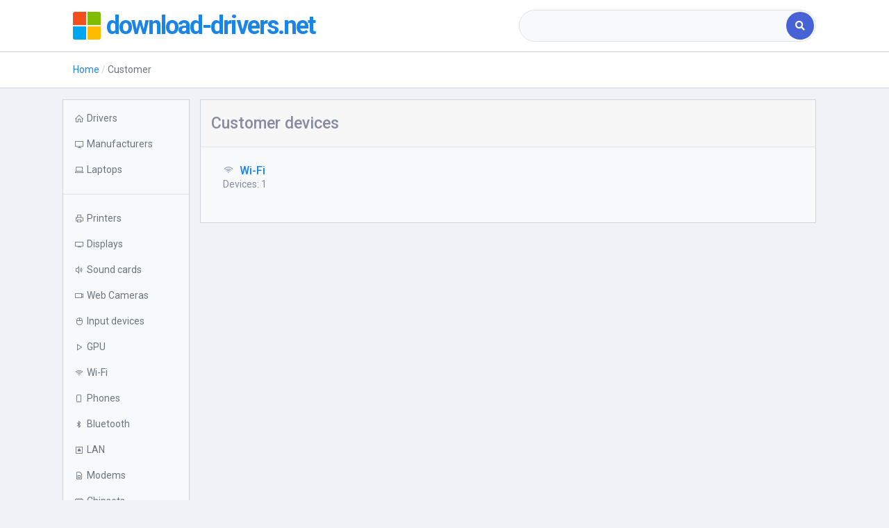

--- FILE ---
content_type: text/html; charset=UTF-8
request_url: https://download-drivers.net/customer
body_size: 4432
content:

    <!DOCTYPE html>
    <html lang="en-US">
    <head>
        
        <!-- Required meta tags -->
        <meta charset="utf-8">
        <meta name="viewport"
              content="width=device-width, initial-scale=1, shrink-to-fit=no">
        <title>Customer devices</title>
        <meta name="description" content="Drivers for Customer free download. Drivers for Customer wi-fi.">
<meta name="csrf-param" content="_csrf">
<meta name="csrf-token" content="PP8gKU7X5O8H8lTIxPIcQW8YnRr1_9LkD6mO9g8sWqBFlm1eKIWCrl7AP4X3hSsuHG7_e5SuvaZm5MKDPHMW7Q==">

<link href="https://download-drivers.net/customer" rel="canonical">
<link href="/lib/select2/select2.min.css" rel="stylesheet">
<link href="/css/slim.css" rel="stylesheet">
<link href="/css/site.css" rel="stylesheet">
<link href="/lib/Ionicons/css/ionicons.css" rel="stylesheet">
<link href="https://cdnjs.cloudflare.com/ajax/libs/font-awesome/5.11.2/css/all.min.css" rel="stylesheet">
<link href="https://cdnjs.cloudflare.com/ajax/libs/bootstrap-table/1.15.4/extensions/filter-control/bootstrap-table-filter-control.min.css" rel="stylesheet">
<link href="/css/line-awesome.min.css" rel="stylesheet">
<link href="/assets/d6aa673c/css/typeahead.min.css" rel="stylesheet">
<link href="/assets/d6aa673c/css/typeahead-kv.min.css" rel="stylesheet">
<link href="/assets/6550c165/css/kv-widgets.min.css" rel="stylesheet">
<script>window.typeahead_497e08b0 = {"minLength":3,"highlight":true};
</script>

        <meta name="yandex-verification" content="65e8f37bb40bb27a" />
<meta name="google-site-verification" content="hv2UfKAVSED5IcFxYYXbIUbulBccXOMVz4WU-yQ7dA0" />
                    <script type="application/ld+json">
        {"@context":"https://schema.org","@type":"BreadcrumbList","itemListElement":[{"@type":"ListItem","position":1,"item":"https:/","name":"\u0413\u043b\u0430\u0432\u043d\u0430\u044f"},{"@type":"ListItem","position":2,"item":"https:/customer","name":"Customer"}]}
            </script>
                <link href="/assets/custom.css" rel="stylesheet">
    </head>
    <body>
        <div class="slim-header slim-navbar">
        <div class="container">
            <div class="slim-header-left">
                <img src="/logo.png"
                     class="img-fluid rounded mr-2" width="40" alt="logo">
                <span class="slim-logo"><a href="/">download-drivers.net<span></span></a></span>

            </div><!-- slim-header-left -->
            <div class="slim-header-right d-sm-none d-md-block">
                <div class="search-box">
                        <form class="w-100" action="/search">
        <div class="input-group d-flex">
            <div class="tt-scrollable-menu"><input type="text" id="searchinput" class="form-control pill-wo-rb" name="q" placeholder="" data-krajee-typeahead="typeahead_497e08b0"></div>            <div class="input-group-append">
                <button class="btn btn-primary"><i class="fa fa-search"></i></button>
            </div>
        </div>
    </form>

                </div>
            </div><!-- header-right -->


        </div><!-- container -->

    </div><!-- slim-header -->


            <div class="slim-navbar">
            <div class="container">
                <div class="d-block" id="crumbs_parent">
                    <nav aria-label="breadcrumb">
<ul class="breadcrumb slim-breadcrumb"><li class="breadcrumb-item"><a href="/">Home</a></li><li class="breadcrumb-item active">Customer</li></ul></nav>                </div>
            </div>
        </div>
    

    <div class="slim-mainpanel">
        <div class="container mt-2">
            <div class="row">

                <button id="mob-button" class="btn-primary mob-button collapsed"
                        type="button" data-toggle="collapse"
                        data-target="#navbarVerticalCollapse"
                        aria-controls="navbarVerticalCollapse"
                        aria-expanded="false" aria-label="Toggle navigation">
                    <i class="fas fa-arrow-up"></i>
                </button>

                <div class="col-xl-2 col-md-3 mt-2 px-0 collapse"
                     id="navbarVerticalCollapse"
                >
                    <div class="pt-2 bd bg-light">
                        <ul class="nav nav-gray-600 flex-column">
                            <li class="nav-item"><a class="nav-link"
                                                    href="/ ">
                                    <div class="d-flex align-items-center"><i
                                                class="las la-home mr-1"></i><span>Drivers</span>
                                    </div>
                                </a></li>
                            <li class="nav-item"><a class="nav-link"
                                                    href="/brands">
                                    <div class="d-flex align-items-center"><i
                                                class="las la-desktop mr-1"></i><span>Manufacturers</span>
                                    </div>
                                </a></li>
                            <li class="nav-item"><a
                                        class="nav-link dropdown-indicator"
                                        href="#laptops"
                                        data-toggle="collapse" role="button"
                                        aria-expanded="false"
                                        aria-controls="laptops">
                                    <div class="d-flex align-items-center"><i
                                                class="las la-laptop mr-1"></i><span>Laptops</span>
                                    </div>
                                </a>
                                <ul class="nav collapse" id="laptops"
                                    data-parent="#navbarVerticalCollapse">
                                    <li class="nav-item"><a class="nav-link"
                                                            href="/laptops">
                                                            All Laptops</a></li>
                                    <li class="nav-item"><a class="nav-link"
                                                            href="/sony/laptops">Sony</a>
                                    </li>
                                    <li class="nav-item"><a class="nav-link"
                                                            href="/hp/laptops">HP</a>
                                    </li>
                                    <li class="nav-item"><a class="nav-link"
                                                            href="/toshiba/laptops">Toshiba</a>
                                    </li>
                                    <li class="nav-item"><a class="nav-link"
                                                            href="/acer/laptops">Acer</a>
                                    </li>
                                    <li class="nav-item"><a class="nav-link"
                                                            href="/asus/laptops">ASUS</a>
                                    </li>
                                    <li class="nav-item"><a class="nav-link"
                                                            href="/lenovo/laptops">Lenovo</a>
                                    </li>
                                    <li class="nav-item"><a class="nav-link"
                                                            href="/lg/laptops">LG</a>
                                    </li>
                                    <li class="nav-item"><a class="nav-link"
                                                            href="/samsung/laptops">Samsung</a>
                                    </li>
                                    <li class="nav-item"><a class="nav-link"
                                                            href="/fujitsu/laptops">Fujitsu</a>
                                    </li>
                                    <li class="nav-item"><a class="nav-link"
                                                            href="/msi/laptops">MSI</a>
                                    </li>
                                    <li class="nav-item"><a class="nav-link"
                                                            href="/dell/laptops">Dell</a>
                                    </li>
                                </ul>
                            </li>
                            <li class="nav-item d-sm-block d-lg-none"><a
                                        class="nav-link"
                                        href="/search ">
                                    <div class="d-flex align-items-center"><i
                                                class="las la-search mr-1"></i><span>Search></span>
                                    </div>
                                </a></li>
                        </ul>

                        <hr>
                        <ul class="nav nav-gray-600 flex-column">

                            <li class="nav-item"><a class="nav-link"
                                                    href="/cat/printer">
                                    <div class="d-flex align-items-center"><i
                                                class="las la-print mr-1"></i><span>Printers</span>
                                    </div>
                                </a></li>

                            <li class="nav-item"><a class="nav-link"
                                                    href="/cat/monitor">
                                    <div class="d-flex align-items-center"><i
                                                class="las la-tv mr-1"></i><span>Displays</span>
                                    </div>
                                </a></li>
                            <li class="nav-item"><a class="nav-link"
                                                    href="/cat/sound">
                                    <div class="d-flex align-items-center"><i
                                                class="las la-volume-up mr-1"></i><span>Sound cards</span>
                                    </div>
                                </a></li>
                            <li class="nav-item"><a class="nav-link"
                                                    href="/cat/webcamera">
                                    <div class="d-flex align-items-center"><i
                                                class="las la-video mr-1"></i><span>Web Cameras</span>
                                    </div>
                                </a></li>

                            <li class="nav-item"><a class="nav-link"
                                                    href="/cat/inputdev">
                                    <div class="d-flex align-items-center"><i
                                                class="las la-mouse mr-1"></i><span>Input devices</span>
                                    </div>
                                </a></li>
                            <li class="nav-item"><a class="nav-link" href="/cat/video">
                                    <div class="d-flex align-items-center"><i class="las la-play mr-1"></i><span>GPU</span>
                                    </div>
                                </a></li>

                            <li class="nav-item"><a class="nav-link"
                                                    href="/cat/wi-fi">
                                    <div class="d-flex align-items-center"><i
                                                class="las la-wifi mr-1"></i><span>Wi-Fi</span>
                                    </div>
                                </a></li>
                            <li class="nav-item"><a class="nav-link"
                                                    href="/cat/phone">
                                    <div class="d-flex align-items-center"><i
                                                class="las la-mobile mr-1"></i><span>Phones</span>
                                    </div>
                                </a></li>

                            <li class="nav-item"><a class="nav-link"
                                                    href="/cat/bluetooth">
                                    <div class="d-flex align-items-center"><i
                                                class="lab la-bluetooth-b mr-1"></i><span>Bluetooth</span>
                                    </div>
                                </a></li>
                            <li class="nav-item"><a class="nav-link"
                                                    href="/cat/lan">
                                    <div class="d-flex align-items-center"><i
                                                class="las la-ethernet mr-1"></i><span>LAN</span>
                                    </div>
                                </a></li>
                            <li class="nav-item"><a class="nav-link"
                                                    href="/cat/modem">
                                    <div class="d-flex align-items-center"><i
                                                class="las la-sim-card mr-1"></i><span>Modems</span>
                                    </div>
                                </a></li>
                            <li class="nav-item"><a class="nav-link"
                                                    href="/cat/chipset">
                                    <div class="d-flex align-items-center"><i
                                                class="las la-microchip mr-1"></i><span>Chipsets</span>
                                    </div>
                                </a></li>
                            <li class="nav-item"><a class="nav-link"
                                                    href="/cat/massstorage">
                                    <div class="d-flex align-items-center"><i
                                                class="las la-database mr-1"></i><span>Controllers</span>
                                    </div>
                                </a></li>

                            <li class="nav-item"><a class="nav-link"
                                                    href="/cat/tvtuner">
                                    <div class="d-flex align-items-center"><i
                                                class="las la-inbox mr-1"></i><span>TV-Tuners</span>
                                    </div>
                                </a></li>
                        </ul>
                    </div>
                </div>

                <!-- content section -->

                <div class="col-xl-10 col-md-9 col-sm-12 mx-auto my-2"><div class="row pt-0">
    <div class="col-12 mt-xl-0 mt-sm-0">
        <div class="card">
            <div class="card-header ">
                                <h1 class="mt-2 d-md-inline-block">Customer devices</h1>
            </div>
            <div class="card-body border-top bg-light px-4 py-4">
                <div class="row">
                    
                    
                        <div class="col-sm-6 col-md-4 mb-3">
                            <div class="media position-relative align-items-center mr-2">
                                <div class="media-body">
                                    <h6 class="fs-0 mb-0"><span
                                                class="las la-wifi mx-2"></span><a href="/customer/wi-fi">Wi-Fi</a></h6>
                                    <p class="mb-1 ml-2">Devices: 1</p>
                                </div>
                            </div>
                        </div>
                                        
                </div>
            </div>
        </div>
            </div>
</div></div>
            </div>
        </div>
    </div>
    <div class="slim-footer">


        <div class="container text-center text-md-left">
            <div class="row flex-grow-1">
                    <p style="margin-left: 2em">&copy; <a href="/">download-drivers.net</a></p>
                    <div class="d-flex ml-auto">
                    <p class="pl-2"><a href="/terms">Terms of Use</a></p>
                    <p class="pl-2"><a href="/privacy-policy">Privacy Policy</a></p>
                    <p style="margin: unset" class="pl-2"><a href="/contact-us">Contact Us</a></p>
                    </div>
                </div>
            </div>
        </div>
    <script src="/lib/jquery/js/jquery.js"></script>
<script src="/lib/bootstrap/js/bootstrap.min.js"></script>
<script src="/lib/popper.js/js/popper.js"></script>
<script src="/lib/select2/select2.min.js"></script>
<script src="/js/slim.js"></script>
<script src="/js/search.js"></script>
<script src="/js/custom.js"></script>
<script src="/assets/74b3c091/jquery.js"></script>
<script src="/assets/f7d07dd3/yii.js"></script>
<script src="/assets/d6aa673c/js/typeahead.bundle.min.js"></script>
<script src="/assets/d6aa673c/js/typeahead-kv.min.js"></script>
<script src="/assets/d6aa673c/js/handlebars.min.js"></script>
<script src="/assets/6550c165/js/kv-widgets.min.js"></script>
<script>jQuery(function ($) {
jQuery&&jQuery.pjax&&(jQuery.pjax.defaults.maxCacheLength=0);
var searchinput_data_1 = new Bloodhound({"datumTokenizer":Bloodhound.tokenizers.obj.whitespace('value'),"queryTokenizer":Bloodhound.tokenizers.whitespace,"sufficient":15,"remote":{"url":"/search/laptops?q=%QUERY","wildcard":"%QUERY","rateLimitWait":"300"}});
var searchinput_data_2 = new Bloodhound({"datumTokenizer":Bloodhound.tokenizers.obj.whitespace('value'),"queryTokenizer":Bloodhound.tokenizers.whitespace,"sufficient":15,"remote":{"url":"/search/manufacturers?q=%QUERY","wildcard":"%QUERY","rateLimitWait":"300"}});
var searchinput_data_3 = new Bloodhound({"datumTokenizer":Bloodhound.tokenizers.obj.whitespace('value'),"queryTokenizer":Bloodhound.tokenizers.whitespace,"sufficient":15,"remote":{"url":"/search/devid?q=%QUERY","wildcard":"%QUERY","rateLimitWait":"300"}});
var searchinput_data_4 = new Bloodhound({"datumTokenizer":Bloodhound.tokenizers.obj.whitespace('value'),"queryTokenizer":Bloodhound.tokenizers.whitespace,"sufficient":15,"remote":{"url":"/search/class?q=%QUERY&class=video","wildcard":"%QUERY","rateLimitWait":"300"}});
var searchinput_data_5 = new Bloodhound({"datumTokenizer":Bloodhound.tokenizers.obj.whitespace('value'),"queryTokenizer":Bloodhound.tokenizers.whitespace,"sufficient":15,"remote":{"url":"/search/class?q=%QUERY&class=printer","wildcard":"%QUERY","rateLimitWait":"300"}});
var searchinput_data_6 = new Bloodhound({"datumTokenizer":Bloodhound.tokenizers.obj.whitespace('value'),"queryTokenizer":Bloodhound.tokenizers.whitespace,"sufficient":15,"remote":{"url":"/search/class?q=%QUERY&class=monitor","wildcard":"%QUERY","rateLimitWait":"300"}});
var searchinput_data_7 = new Bloodhound({"datumTokenizer":Bloodhound.tokenizers.obj.whitespace('value'),"queryTokenizer":Bloodhound.tokenizers.whitespace,"sufficient":15,"remote":{"url":"/search/class?q=%QUERY&class=sound","wildcard":"%QUERY","rateLimitWait":"300"}});
var searchinput_data_8 = new Bloodhound({"datumTokenizer":Bloodhound.tokenizers.obj.whitespace('value'),"queryTokenizer":Bloodhound.tokenizers.whitespace,"sufficient":15,"remote":{"url":"/search/class?q=%QUERY&class=phone","wildcard":"%QUERY","rateLimitWait":"300"}});
var searchinput_data_9 = new Bloodhound({"datumTokenizer":Bloodhound.tokenizers.obj.whitespace('value'),"queryTokenizer":Bloodhound.tokenizers.whitespace,"sufficient":15,"remote":{"url":"/search/class?q=%QUERY&class=inputdev","wildcard":"%QUERY","rateLimitWait":"300"}});
var searchinput_data_10 = new Bloodhound({"datumTokenizer":Bloodhound.tokenizers.obj.whitespace('value'),"queryTokenizer":Bloodhound.tokenizers.whitespace,"sufficient":15,"remote":{"url":"/search/class?q=%QUERY&class=webcamera","wildcard":"%QUERY","rateLimitWait":"300"}});
var searchinput_data_11 = new Bloodhound({"datumTokenizer":Bloodhound.tokenizers.obj.whitespace('value'),"queryTokenizer":Bloodhound.tokenizers.whitespace,"sufficient":15,"remote":{"url":"/search/class?q=%QUERY&class=wi-fi","wildcard":"%QUERY","rateLimitWait":"300"}});
var searchinput_data_12 = new Bloodhound({"datumTokenizer":Bloodhound.tokenizers.obj.whitespace('value'),"queryTokenizer":Bloodhound.tokenizers.whitespace,"sufficient":15,"remote":{"url":"/search/class?q=%QUERY&class=chipset","wildcard":"%QUERY","rateLimitWait":"300"}});
var searchinput_data_13 = new Bloodhound({"datumTokenizer":Bloodhound.tokenizers.obj.whitespace('value'),"queryTokenizer":Bloodhound.tokenizers.whitespace,"sufficient":15,"remote":{"url":"/search/class?q=%QUERY&class=bluetooth","wildcard":"%QUERY","rateLimitWait":"300"}});
var searchinput_data_14 = new Bloodhound({"datumTokenizer":Bloodhound.tokenizers.obj.whitespace('value'),"queryTokenizer":Bloodhound.tokenizers.whitespace,"sufficient":15,"remote":{"url":"/search/class?q=%QUERY&class=lan","wildcard":"%QUERY","rateLimitWait":"300"}});
var searchinput_data_15 = new Bloodhound({"datumTokenizer":Bloodhound.tokenizers.obj.whitespace('value'),"queryTokenizer":Bloodhound.tokenizers.whitespace,"sufficient":15,"remote":{"url":"/search/class?q=%QUERY&class=tvtuner","wildcard":"%QUERY","rateLimitWait":"300"}});
var searchinput_data_16 = new Bloodhound({"datumTokenizer":Bloodhound.tokenizers.obj.whitespace('value'),"queryTokenizer":Bloodhound.tokenizers.whitespace,"sufficient":15,"remote":{"url":"/search/class?q=%QUERY&class=massstorage","wildcard":"%QUERY","rateLimitWait":"300"}});
var searchinput_data_17 = new Bloodhound({"datumTokenizer":Bloodhound.tokenizers.obj.whitespace('value'),"queryTokenizer":Bloodhound.tokenizers.whitespace,"sufficient":15,"remote":{"url":"/search/class?q=%QUERY&class=modem","wildcard":"%QUERY","rateLimitWait":"300"}});
var searchinput_data_18 = new Bloodhound({"datumTokenizer":Bloodhound.tokenizers.obj.whitespace('value'),"queryTokenizer":Bloodhound.tokenizers.whitespace,"sufficient":15,"remote":{"url":"/search/class?q=%QUERY&class=other","wildcard":"%QUERY","rateLimitWait":"300"}});
var searchinput_data_19 = new Bloodhound({"datumTokenizer":Bloodhound.tokenizers.obj.whitespace('value'),"queryTokenizer":Bloodhound.tokenizers.whitespace,"sufficient":15,"remote":{"url":"/search/class?q=%QUERY&class=cardreader","wildcard":"%QUERY","rateLimitWait":"300"}});
kvInitTA('searchinput', typeahead_497e08b0, [{"templates":{"header":"<div class=\"bg-info\"><span class=\"mx-2 text-white\">Laptops</span></div>","suggestion":Handlebars.compile('<a style="cursor: pointer;" href="{{link}}">{{name}}</a>')},"display":"value","name":"searchinput_data_1","source":searchinput_data_1.ttAdapter()},{"templates":{"header":"<div class=\"bg-info\"><span class=\"mx-2 text-white\">Manufacturers</span></div>","suggestion":Handlebars.compile('<a style="cursor: pointer;" href="{{link}}">{{name}}</a>')},"display":"value","name":"searchinput_data_2","source":searchinput_data_2.ttAdapter()},{"templates":{"header":"<div class=\"bg-info\"><span class=\"mx-2 text-white\">Device ID</span></div>","suggestion":Handlebars.compile('<a style="cursor: pointer;" href="{{link}}">{{name}}</a>')},"display":"value","name":"searchinput_data_3","source":searchinput_data_3.ttAdapter()},{"templates":{"header":"<div class=\"bg-info\"><span class=\"mx-2 text-white\">GPU</span></div>","suggestion":Handlebars.compile('<a style="cursor: pointer;" href="{{link}}">{{name}}</a>')},"display":"value","name":"searchinput_data_4","source":searchinput_data_4.ttAdapter()},{"templates":{"header":"<div class=\"bg-info\"><span class=\"mx-2 text-white\">Printers</span></div>","suggestion":Handlebars.compile('<a style="cursor: pointer;" href="{{link}}">{{name}}</a>')},"display":"value","name":"searchinput_data_5","source":searchinput_data_5.ttAdapter()},{"templates":{"header":"<div class=\"bg-info\"><span class=\"mx-2 text-white\">Displays</span></div>","suggestion":Handlebars.compile('<a style="cursor: pointer;" href="{{link}}">{{name}}</a>')},"display":"value","name":"searchinput_data_6","source":searchinput_data_6.ttAdapter()},{"templates":{"header":"<div class=\"bg-info\"><span class=\"mx-2 text-white\">Sound cards</span></div>","suggestion":Handlebars.compile('<a style="cursor: pointer;" href="{{link}}">{{name}}</a>')},"display":"value","name":"searchinput_data_7","source":searchinput_data_7.ttAdapter()},{"templates":{"header":"<div class=\"bg-info\"><span class=\"mx-2 text-white\">Phones</span></div>","suggestion":Handlebars.compile('<a style="cursor: pointer;" href="{{link}}">{{name}}</a>')},"display":"value","name":"searchinput_data_8","source":searchinput_data_8.ttAdapter()},{"templates":{"header":"<div class=\"bg-info\"><span class=\"mx-2 text-white\">Input devices</span></div>","suggestion":Handlebars.compile('<a style="cursor: pointer;" href="{{link}}">{{name}}</a>')},"display":"value","name":"searchinput_data_9","source":searchinput_data_9.ttAdapter()},{"templates":{"header":"<div class=\"bg-info\"><span class=\"mx-2 text-white\">Web Cameras</span></div>","suggestion":Handlebars.compile('<a style="cursor: pointer;" href="{{link}}">{{name}}</a>')},"display":"value","name":"searchinput_data_10","source":searchinput_data_10.ttAdapter()},{"templates":{"header":"<div class=\"bg-info\"><span class=\"mx-2 text-white\">Wi-Fi</span></div>","suggestion":Handlebars.compile('<a style="cursor: pointer;" href="{{link}}">{{name}}</a>')},"display":"value","name":"searchinput_data_11","source":searchinput_data_11.ttAdapter()},{"templates":{"header":"<div class=\"bg-info\"><span class=\"mx-2 text-white\">Chipsets</span></div>","suggestion":Handlebars.compile('<a style="cursor: pointer;" href="{{link}}">{{name}}</a>')},"display":"value","name":"searchinput_data_12","source":searchinput_data_12.ttAdapter()},{"templates":{"header":"<div class=\"bg-info\"><span class=\"mx-2 text-white\">Bluetooth</span></div>","suggestion":Handlebars.compile('<a style="cursor: pointer;" href="{{link}}">{{name}}</a>')},"display":"value","name":"searchinput_data_13","source":searchinput_data_13.ttAdapter()},{"templates":{"header":"<div class=\"bg-info\"><span class=\"mx-2 text-white\">LAN</span></div>","suggestion":Handlebars.compile('<a style="cursor: pointer;" href="{{link}}">{{name}}</a>')},"display":"value","name":"searchinput_data_14","source":searchinput_data_14.ttAdapter()},{"templates":{"header":"<div class=\"bg-info\"><span class=\"mx-2 text-white\">TV-Tuners</span></div>","suggestion":Handlebars.compile('<a style="cursor: pointer;" href="{{link}}">{{name}}</a>')},"display":"value","name":"searchinput_data_15","source":searchinput_data_15.ttAdapter()},{"templates":{"header":"<div class=\"bg-info\"><span class=\"mx-2 text-white\">Controllers</span></div>","suggestion":Handlebars.compile('<a style="cursor: pointer;" href="{{link}}">{{name}}</a>')},"display":"value","name":"searchinput_data_16","source":searchinput_data_16.ttAdapter()},{"templates":{"header":"<div class=\"bg-info\"><span class=\"mx-2 text-white\">Modems</span></div>","suggestion":Handlebars.compile('<a style="cursor: pointer;" href="{{link}}">{{name}}</a>')},"display":"value","name":"searchinput_data_17","source":searchinput_data_17.ttAdapter()},{"templates":{"header":"<div class=\"bg-info\"><span class=\"mx-2 text-white\">Other Devices</span></div>","suggestion":Handlebars.compile('<a style="cursor: pointer;" href="{{link}}">{{name}}</a>')},"display":"value","name":"searchinput_data_18","source":searchinput_data_18.ttAdapter()},{"templates":{"header":"<div class=\"bg-info\"><span class=\"mx-2 text-white\">Card Readers</span></div>","suggestion":Handlebars.compile('<a style="cursor: pointer;" href="{{link}}">{{name}}</a>')},"display":"value","name":"searchinput_data_19","source":searchinput_data_19.ttAdapter()}]);
});</script>    
        
    	<!-- Yandex.Metrika counter -->
		<script type="text/javascript" >
		   (function(m,e,t,r,i,k,a){m[i]=m[i]||function(){(m[i].a=m[i].a||[]).push(arguments)};
		   m[i].l=1*new Date();k=e.createElement(t),a=e.getElementsByTagName(t)[0],k.async=1,k.src=r,a.parentNode.insertBefore(k,a)})
		   (window, document, "script", "https://mc.yandex.ru/metrika/tag.js", "ym");
		
		   ym(68021482, "init", {
		        clickmap:true,
		        trackLinks:true,
		        accurateTrackBounce:true
		   });
		</script>
		<noscript><div><img src="https://mc.yandex.ru/watch/68021482" style="position:absolute; left:-9999px;" alt="" /></div></noscript>
		<!-- /Yandex.Metrika counter -->
    
        </body>
    </html>
